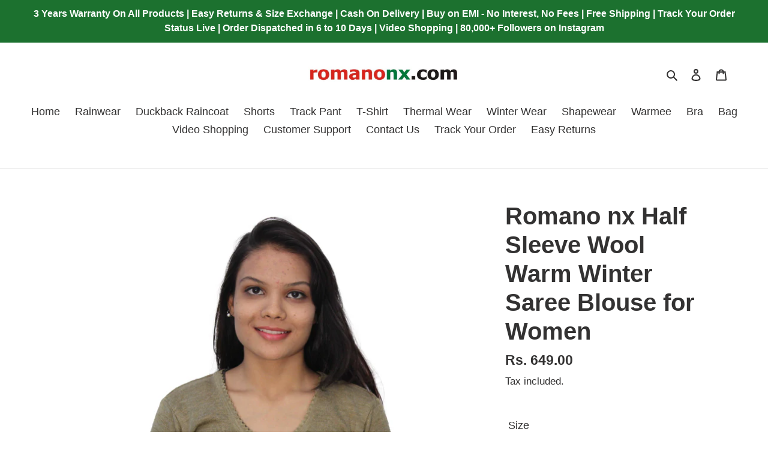

--- FILE ---
content_type: text/html; charset=utf-8
request_url: https://romanonx.com/products/romano-half-sleeve-wool-warm-winter-saree-blouse-for-women-6?view=elscup-json
body_size: -398
content:
{"id": 5388221120662,"handle": "romano-half-sleeve-wool-warm-winter-saree-blouse-for-women-6","product_sales": {},"aggregated_sales": {"5342":{"is":"80296","isv":"77204059.00","cp":61801,"on":72724}}}

--- FILE ---
content_type: text/html; charset=utf-8
request_url: https://romanonx.com/products/romano-half-sleeve-wool-warm-winter-saree-blouse-for-women-6?view=elscup-json
body_size: -340
content:
{"id": 5388221120662,"handle": "romano-half-sleeve-wool-warm-winter-saree-blouse-for-women-6","product_sales": {},"aggregated_sales": {"5342":{"is":"80296","isv":"77204059.00","cp":61801,"on":72724}}}